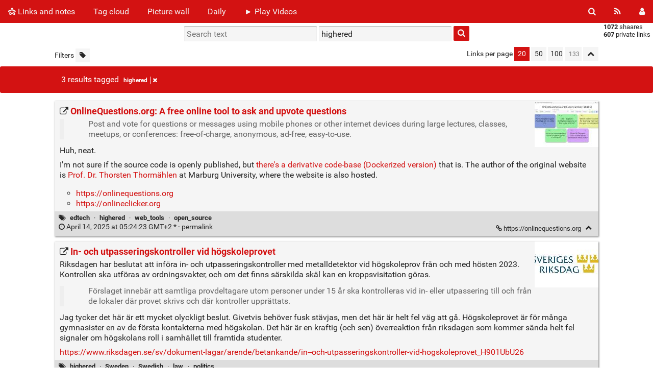

--- FILE ---
content_type: text/html; charset=UTF-8
request_url: https://links.solarchemist.se/?searchtags=highered
body_size: 8238
content:
<!DOCTYPE html>
<html>
<head>
  <title>Search: [highered] - Links and notes</title>
<meta http-equiv="Content-Type" content="text/html; charset=utf-8" />
<meta name="format-detection" content="telephone=no" />
<meta name="viewport" content="width=device-width, initial-scale=1">
<meta name="referrer" content="same-origin">
<link rel="alternate" type="application/atom+xml" href="https://links.solarchemist.se/feed/atom?&searchtags=highered" title="ATOM Feed" />
<link rel="alternate" type="application/rss+xml" href="https://links.solarchemist.se/feed/rss?&searchtags=highered" title="RSS Feed" />
<link href="/tpl/default/img/favicon.png" rel="shortcut icon" type="image/png" />
<link href="/tpl/default/img/apple-touch-icon.png" rel="apple-touch-icon" sizes="180x180" />
<link type="text/css" rel="stylesheet" href="/tpl/default/css/shaarli.min.css?v=7acf6db035c48560d563fe61af40fb8b6aeeaf1e3c7ffb61e65fd73d4136ce98" />

  <link type="text/css" rel="stylesheet" href="/tpl/default/css/markdown.min.css?v=7acf6db035c48560d563fe61af40fb8b6aeeaf1e3c7ffb61e65fd73d4136ce98" />


  <link type="text/css" rel="stylesheet" href="/plugins/default_colors/default_colors.css?v=7acf6db035c48560d563fe61af40fb8b6aeeaf1e3c7ffb61e65fd73d4136ce98"/>


<link rel="search" type="application/opensearchdescription+xml" href="/open-search"
      title="Shaarli search - Links and notes" />


</head>
<body>
<div class="shaarli-menu pure-g" id="shaarli-menu">
  <div class="pure-u-lg-0 pure-u-1">
    <div class="pure-menu">
     <header role="banner">
      <a href="/" class="pure-menu-link shaarli-title" id="shaarli-title-mobile">
        <i class="fa fa-shaarli" aria-hidden="true"></i>
        Links and notes
      </a>
      </header>
      <a href="#" class="menu-toggle" id="menu-toggle" aria-label="Menu"><s class="bar" aria-hidden="true"></s><s class="bar" aria-hidden="true"></s></a>
    </div>
  </div>
  <div class="pure-u-1">
    <div class="pure-menu menu-transform pure-menu-horizontal pure-g">
      <ul class="pure-menu-list pure-u-lg-5-6 pure-u-1">
        <li class="pure-menu-item pure-u-0 pure-u-lg-visible">
          <a href="/" class="pure-menu-link shaarli-title" id="shaarli-title-desktop">
            <i class="fa fa-shaarli" aria-hidden="true"></i>
            Links and notes
          </a>
        </li>
        
        <li class="pure-menu-item" id="shaarli-menu-tags">
          <a href="/tags/cloud" class="pure-menu-link">Tag cloud</a>
        </li>
        
          <li class="pure-menu-item" id="shaarli-menu-picwall">
            <a href="/picture-wall?searchtags=highered" class="pure-menu-link">Picture wall</a>
          </li>
        
        <li class="pure-menu-item" id="shaarli-menu-daily">
          <a href="/daily" class="pure-menu-link">Daily</a>
        </li>
        
          <li class="pure-menu-item shaarli-menu-plugin">
            <a
              
              
                href="#"
              
                title="Video player"
              
                id="playvideos"
              
                class="pure-menu-link"
              >
              ► Play Videos
            </a>
          </li>
        
        <li class="pure-menu-item pure-u-lg-0 shaarli-menu-mobile" id="shaarli-menu-mobile-rss">
            <a href="/feed/atom?&searchtags=highered" class="pure-menu-link">RSS Feed</a>
        </li>
        
          <li class="pure-menu-item pure-u-lg-0 shaarli-menu-mobile" id="shaarli-menu-mobile-login">
            <a href="/login" class="pure-menu-link">Login</a>
          </li>
        
      </ul>
      <div class="header-buttons pure-u-lg-1-6 pure-u-0 pure-u-lg-visible">
        <ul class="pure-menu-list">
          <li class="pure-menu-item" id="shaarli-menu-desktop-search">
            <a href="#" class="pure-menu-link subheader-opener"
               data-open-id="search"
               id="search-button" aria-label="Search" title="Search">
              <i class="fa fa-search" aria-hidden="true"></i>
            </a>
          </li>
          <li class="pure-menu-item" id="shaarli-menu-desktop-rss">
            <a href="/feed/atom?&searchtags=highered" class="pure-menu-link" title="RSS Feed" aria-label="RSS Feed">
              <i class="fa fa-rss" aria-hidden="true"></i>
            </a>
          </li>
          
            <li class="pure-menu-item" id="shaarli-menu-desktop-login">
              <a href="/login" class="pure-menu-link"
                 data-open-id="header-login-form"
                 id="login-button" aria-label="Login" title="Login">
                <i class="fa fa-user" aria-hidden="true"></i>
              </a>
            </li>
          
        </ul>
      </div>
    </div>
  </div>
</div>

<main id="content" class="container" role="main">
  <div id="search" class="subheader-form searchform-block header-search">
    <form method="GET" class="pure-form searchform" name="searchform" action="/">
      <input type="text" id="searchform_value" name="searchterm" aria-label="Search text" placeholder="Search text"
             
      >
      <input type="text" name="searchtags" id="tagfilter_value" aria-label="Filter by tag" placeholder="Filter by tag"
             
             value="highered "
             
      autocomplete="off" data-multiple data-autofirst data-minChars="1"
      data-list="videos, internetz, collection_post, software_project, chemistry, thesis, Linux, sysadmin, open_science, open_web, chepec, open_source, open_data, web_tools, Sweden, politics, hydrogen_infrastructure, self-hosted, Egypt, physics, terminal, deen, Swedish, LaTeX, health, scientific_software, Arabic, R, cykel, science, English, books, privacy, Android, RSS, solar_infrastructure, ansible, solar_cell, transportation, PDF, academic, education, energy_transition, scholarship, thesis_showcase, Python, W, git, play-later, podcast, astronomy, economy, electrochemistry, history, leisure, mastodon, question, renewable_energy, reproducible_research, dictionary, digital_commons, fediverse, maps, radio, search_engine, tubearchived, web_development, DNS, FM, RSE, climate, government, guide, lunar_calendar, networking, nextcloud, pandoc, publishing, quarto, scientific_paper, security, shops, software_development, solarchemist.se, space, FAIR, Markdown, TV, app, biblatex, business, crystallography, dataset, firefox, football, games, geography, highered, housing, iupac, knitr, law, lecture_notes, library, messaging, music, news, research_data, research_infrastructure, software_bugs, travel, EU, FOSS, Jupyter, MathJax, NASA, PSA, QR_code, Ramadan, Raman, Windows, Zotero, advertising, ammonia, annotation, api, archival, associations, battery, biology, browser-extension, creative_commons, data_management, edtech, electronics, fiction, geology, ggplot2, glossary, hardware, learning, molly, naturkunskap, opinion, optics, public_domain, recycling, research_project, satellite, science_communication, seminar, signal, space_based_solar_power, spectroscopy, statistics, teaching, twitter, typography, unbound, unicode, units, uppsala, visualisation, Africa, COVID-19, CRAN, CV, DMCA, FM-NET, Fyrisån, GDPR, IPv6, ISP, Julia, LXC, M, Nubia, PID, POSSE, R_package, SBC, Shaarli, Shiny, TeX.SE, UR, VPN, Vuxenskolan, Y, accessibility, adb, agriculture, agroforestry, ambiance, archaeology, art, artificial_intelligence, audiobooks, authentication, banking, beeper, bib2gls, bibliography, birds, blogging, book_review, bostad, calibre, carbon_dioxide, chat, chemmacros, chemrxiv, chromecast, cinema, code_forge, codeberg.org, colour, comments, company, conferences, corpus, cosmology, culture, dashboard, data_analysis, desalination, desertification, directory, docker, domain_registrar, econometrics, electrolyser, emoji, encryption, encyclopedia, energy_storage, energy_system, federation, fertilizer, finance, fintech, fonts, for_the_kids, forums, freshwater, fuel_cell, gh_issue, gifs, gift_ideas, gpg, greenhouse_gas, hilal, hydrophobic, industry, infographics, inter-governmental, issues, knowledge_repository, laboratory, linkedin, location, logging, magnets, mathematics, matrix, microscopy, monitor, moonsighting, natur, neuroscience, newsletter, organisation, oscillator, password_manager, personal_knowledge_management, plotly, plotting, preprint, quotes, rainwater_harvesting, refurbished, renv, research_institute, rofi, scratchpad, scrcpy, siunitx, solar_fuel, ssh, starred, streaming, table, thunderbird, topology, tutorial, university, uppsala_universitet, vibration, viva, vscodium, weather, wikidata, wikipedia, wind_power, window_manager, workers_unions, writing, "
      >
      <button type="submit" class="search-button" aria-label="Search"><i class="fa fa-search" aria-hidden="true"></i></button>
    </form>
  </div>

  

  
    <form method="post" name="loginform">
      <div class="subheader-form header-login-form" id="header-login-form">
        <input type="text" name="login" aria-label="Username" placeholder="Username" autocapitalize="off" >
        <input type="password" name="password" aria-label="Password" placeholder="Password" >
        <div class="remember-me">
          <input type="checkbox" name="longlastingsession" id="longlastingsession" checked>
          <label for="longlastingsession">Remember me</label>
        </div>
        <input type="hidden" name="token" value="4c0d30db83a8f3f46c206935fd96791cc3702dcc">
        <input type="hidden" name="returnurl">
        <input type="submit" value="Login">
      </div>
    </form>
  










  <div class="clear"></div>


<div class="linkcount pure-u-0 pure-u-lg-visible">
  
  <span class="strong">1072</span> shaares
  
  <br><span class="strong">607</span> private links
  
  
</div>

<input type="hidden" name="token" value="4c0d30db83a8f3f46c206935fd96791cc3702dcc">
<div id="search-linklist" class="searchform-block search-linklist">

  <form method="GET" class="pure-form searchform" name="searchform">
    <input type="text" name="searchterm" class="searchterm" aria-label="Search text" placeholder="Search text"
           
    >
    <input type="text" name="searchtags" class="searchtags" aria-label="Filter by tag" placeholder="Filter by tag"
           
           value="highered "
           
    autocomplete="off" data-multiple data-autofirst data-minChars="1"
    data-list="videos, internetz, collection_post, software_project, chemistry, thesis, Linux, sysadmin, open_science, open_web, chepec, open_source, open_data, web_tools, Sweden, politics, hydrogen_infrastructure, self-hosted, Egypt, physics, terminal, deen, Swedish, LaTeX, health, scientific_software, Arabic, R, cykel, science, English, books, privacy, Android, RSS, solar_infrastructure, ansible, solar_cell, transportation, PDF, academic, education, energy_transition, scholarship, thesis_showcase, Python, W, git, play-later, podcast, astronomy, economy, electrochemistry, history, leisure, mastodon, question, renewable_energy, reproducible_research, dictionary, digital_commons, fediverse, maps, radio, search_engine, tubearchived, web_development, DNS, FM, RSE, climate, government, guide, lunar_calendar, networking, nextcloud, pandoc, publishing, quarto, scientific_paper, security, shops, software_development, solarchemist.se, space, FAIR, Markdown, TV, app, biblatex, business, crystallography, dataset, firefox, football, games, geography, highered, housing, iupac, knitr, law, lecture_notes, library, messaging, music, news, research_data, research_infrastructure, software_bugs, travel, EU, FOSS, Jupyter, MathJax, NASA, PSA, QR_code, Ramadan, Raman, Windows, Zotero, advertising, ammonia, annotation, api, archival, associations, battery, biology, browser-extension, creative_commons, data_management, edtech, electronics, fiction, geology, ggplot2, glossary, hardware, learning, molly, naturkunskap, opinion, optics, public_domain, recycling, research_project, satellite, science_communication, seminar, signal, space_based_solar_power, spectroscopy, statistics, teaching, twitter, typography, unbound, unicode, units, uppsala, visualisation, Africa, COVID-19, CRAN, CV, DMCA, FM-NET, Fyrisån, GDPR, IPv6, ISP, Julia, LXC, M, Nubia, PID, POSSE, R_package, SBC, Shaarli, Shiny, TeX.SE, UR, VPN, Vuxenskolan, Y, accessibility, adb, agriculture, agroforestry, ambiance, archaeology, art, artificial_intelligence, audiobooks, authentication, banking, beeper, bib2gls, bibliography, birds, blogging, book_review, bostad, calibre, carbon_dioxide, chat, chemmacros, chemrxiv, chromecast, cinema, code_forge, codeberg.org, colour, comments, company, conferences, corpus, cosmology, culture, dashboard, data_analysis, desalination, desertification, directory, docker, domain_registrar, econometrics, electrolyser, emoji, encryption, encyclopedia, energy_storage, energy_system, federation, fertilizer, finance, fintech, fonts, for_the_kids, forums, freshwater, fuel_cell, gh_issue, gifs, gift_ideas, gpg, greenhouse_gas, hilal, hydrophobic, industry, infographics, inter-governmental, issues, knowledge_repository, laboratory, linkedin, location, logging, magnets, mathematics, matrix, microscopy, monitor, moonsighting, natur, neuroscience, newsletter, organisation, oscillator, password_manager, personal_knowledge_management, plotly, plotting, preprint, quotes, rainwater_harvesting, refurbished, renv, research_institute, rofi, scratchpad, scrcpy, siunitx, solar_fuel, ssh, starred, streaming, table, thunderbird, topology, tutorial, university, uppsala_universitet, vibration, viva, vscodium, weather, wikidata, wikipedia, wind_power, window_manager, workers_unions, writing, "
    >
    <button type="submit" class="search-button" aria-label="Search"><i class="fa fa-search" aria-hidden="true"></i></button>
  </form>
</div>



<div id="linklist">
  <div id="link-count-block" class="pure-g link-count-block">
    <div class="pure-u-lg-2-24 pure-u-1-24"></div>
    <div id="link-count-content" class="pure-u-lg-20-24 pure-u-22-24">
      <div class="linkcount pure-u-lg-0 center">
        
        <span class="strong">1072</span> shaares
        
        &middot; <span class="strong">607</span> private links
        
        
      </div>

      <div class="linklist-paging">
  <div class="paging pure-g">
    <div class="linklist-filters pure-u-1-3">
      <span class="linklist-filters-text pure-u-0 pure-u-lg-visible">
        Filters
      </span>
      
      <a href="/untagged-only" aria-label="Filter untagged links" title="Filter untagged links"
         class="filter-off"
      ><i class="fa fa-tag" aria-hidden="true"></i></a>
      
      <a href="#" class="filter-off fold-all pure-u-lg-0" aria-label="Fold all" title="Fold all">
        <i class="fa fa-chevron-up" aria-hidden="true"></i>
      </a>
      
    </div>


    <div class="linklist-pages pure-u-1-3">
      
      
      

    </div>

    <div class="linksperpage pure-u-1-3">
      <div class="pure-u-0 pure-u-lg-visible">Links per page</div>
      <a href="/links-per-page?nb=20"
			class="selected">20</a>
      <a href="/links-per-page?nb=50"
			>50</a>
      <a href="/links-per-page?nb=100"
			>100</a>
      <form method="GET" class="pure-u-0 pure-u-lg-visible" action="/links-per-page">
        <input type="text" name="nb" placeholder="133"
			>
      </form>
      <a href="#" class="filter-off fold-all pure-u-0 pure-u-lg-visible" aria-label="Fold all" title="Fold all">
        <i class="fa fa-chevron-up" aria-hidden="true"></i>
      </a>
    </div>
  </div>
</div>


      <div id="plugin_zone_start_linklist" class="plugin_zone">
        
      </div>
    </div>
  </div>

  
    <div id="search-result-block" class="pure-g pure-alert pure-alert-success search-result">
      <div class="pure-u-2-24"></div>
      <div id="search-result-content" class="pure-u-20-24 search-result-main">
        3 results
        
        
          
          tagged
          
              <span class="label label-tag" title="Remove tag">
                <a href="/remove-tag/highered" aria-label="Remove tag">
                  highered<span class="remove"><i class="fa fa-times" aria-hidden="true"></i></span>
                </a>
              </span>
          
        
        
        
      </div>
    </div>
  

  <div id="linklist-loop-block" class="pure-g">
    <div class="pure-u-lg-2-24 pure-u-1-24"></div>
    <div id="linklist-loop-content" class="pure-u-lg-20-24 pure-u-22-24">
      
      
      
      
      
      
      
      
      
      
      
      
      
      
        <div class="anchor" id="Dj7akQ"></div>

        <div class="linklist-item linklist-item" data-id="1446">
          <div class="linklist-item-title">
            
              <div
                class="linklist-item-thumbnail "
                style="width:125px;height:90px;"
                
              >
                <div class="thumbnail">
                  
                  <a href="https://onlinequestions.org" aria-hidden="true" tabindex="-1">
                  <img data-src="/cache/thumb/5745ceff72c0a80fad9d582ca2d16b2e/f73935a4f58b170d85d62a69e8349d9cdff871f9125901.jpg" class="b-lazy"
                    src=""
                    alt="" width="125" height="90" />
                  </a>
                </div>
              </div>
            

            <div class="linklist-item-editbuttons">
              
              
            </div>

            <h2>
              <a href="https://onlinequestions.org" class="linklist-real-url">
                
                  <i class="fa fa-external-link" aria-hidden="true"></i>
                

                <span class="linklist-link">OnlineQuestions.org: A free online tool to ask and upvote questions</span>
              </a>
            </h2>
          </div>

          
            <div class="linklist-item-description">
              <div class="markdown"><blockquote>
<p>Post and vote for questions or messages using mobile phones or other internet devices during large lectures, classes, meetups, or conferences: free-of-charge, anonymous, ad-free, easy-to-use.</p>
</blockquote>
<p>Huh, neat. </p>
<p>I'm not sure if the source code is openly published, but <a href="https://github.com/nhr/onlinequestions">there's a derivative code-base (Dockerized version)</a> that is. The author of the original website is <a href="https://www.uni-marburg.de/en/fb12/research-groups/grafikmultimedia/thormae">Prof. Dr. Thorsten Thormählen</a> at Marburg University, where the website is also hosted.</p>
<ul>
<li><a href="https://onlinequestions.org">https://onlinequestions.org</a></li>
<li><a href="https://onlineclicker.org">https://onlineclicker.org</a></li>
</ul></div>
            </div>
          

          <div class="linklist-item-infos clear">
            
              <div class="linklist-item-tags">
                <i class="fa fa-tags" aria-hidden="true"></i>
                
                
                  <span class="label label-tag" title="Add tag">
                    <a href="/add-tag/edtech">edtech</a>
                  </span>
                  &middot;
                
                  <span class="label label-tag" title="Add tag">
                    <a href="/add-tag/highered">highered</a>
                  </span>
                  &middot;
                
                  <span class="label label-tag" title="Add tag">
                    <a href="/add-tag/web_tools">web_tools</a>
                  </span>
                  &middot;
                
                  <span class="label label-tag" title="Add tag">
                    <a href="/add-tag/open_source">open_source</a>
                  </span>
                  
                
              </div>
            

            <div class="linklist-item-infos-date-url-block pure-g">
              <div class="linklist-item-infos-dateblock pure-u-lg-7-12 pure-u-1">
                
                  
                
                <a href="/shaare/Dj7akQ" title="Permalink">
                  
                    
                    <span class="linkdate" title="Edited: April 14, 2025 at 05:24:24 GMT+2">
                      <i class="fa fa-clock-o" aria-hidden="true"></i>
                      April 14, 2025 at 05:24:23 GMT+2
                      *
                      &middot;
                    </span>
                  
                  permalink
                </a>

                

                <div class="pure-u-0 pure-u-lg-visible">
                  
                </div>
              </div><div
                
                class="linklist-item-infos-url pure-u-lg-5-12 pure-u-1">
                <a href="https://onlinequestions.org" aria-label="OnlineQuestions.org: A free online tool to ask and upvote questions" title="OnlineQuestions.org: A free online tool to ask and upvote questions">
                  <i class="fa fa-link" aria-hidden="true"></i> https://onlinequestions.org
                </a>
                <div class="linklist-item-buttons pure-u-0 pure-u-lg-visible">
                  <a href="#" aria-label="Fold" title="Fold" class="fold-button"><i class="fa fa-chevron-up" aria-hidden="true"></i></a>
                </div>
              </div>
              <div class="mobile-buttons pure-u-1 pure-u-lg-0">
                
                
              </div>
            </div>
          </div>
        </div>
      
        <div class="anchor" id="_nBkTw"></div>

        <div class="linklist-item linklist-item" data-id="1191">
          <div class="linklist-item-title">
            
              <div
                class="linklist-item-thumbnail "
                style="width:125px;height:90px;"
                
              >
                <div class="thumbnail">
                  
                  <a href="https://www.riksdagen.se/sv/dokument-lagar/arende/betankande/in--och-utpasseringskontroller-vid-hogskoleprovet_H901UbU26" aria-hidden="true" tabindex="-1">
                  <img data-src="/cache/thumb/b3a5c150adf42b660697b8a47080b6a8/7ea97e4ce5e12b864a74cb2f44734c974ec3b010125901.jpg" class="b-lazy"
                    src=""
                    alt="" width="125" height="90" />
                  </a>
                </div>
              </div>
            

            <div class="linklist-item-editbuttons">
              
              
            </div>

            <h2>
              <a href="https://www.riksdagen.se/sv/dokument-lagar/arende/betankande/in--och-utpasseringskontroller-vid-hogskoleprovet_H901UbU26" class="linklist-real-url">
                
                  <i class="fa fa-external-link" aria-hidden="true"></i>
                

                <span class="linklist-link">In- och utpasseringskontroller vid högskoleprovet</span>
              </a>
            </h2>
          </div>

          
            <div class="linklist-item-description">
              <div class="markdown"><p>Riksdagen har beslutat att införa in- och utpasseringskontroller med metalldetektor vid högskoleprov från och med hösten 2023. Kontrollen ska utföras av ordningsvakter, och om det finns särskilda skäl kan en kroppsvisitation göras.</p>
<blockquote>
<p>Förslaget innebär att samtliga provdeltagare utom personer under 15 år ska kontrolleras vid in- eller utpassering till och från de lokaler där provet skrivs och där kontroller upprättats.</p>
</blockquote>
<p>Jag tycker det här är ett mycket olyckligt beslut. Givetvis behöver fusk stävjas, men det här är helt fel väg att gå. Högskoleprovet är för många gymnasister en av de första kontakterna med högskolan. Det här är en kraftig (och sen) överreaktion från riksdagen som kommer sända helt fel signaler om högskolans roll i samhället till framtida studenter.</p>
<p><a href="https://www.riksdagen.se/sv/dokument-lagar/arende/betankande/in--och-utpasseringskontroller-vid-hogskoleprovet_H901UbU26">https://www.riksdagen.se/sv/dokument-lagar/arende/betankande/in--och-utpasseringskontroller-vid-hogskoleprovet_H901UbU26</a></p></div>
            </div>
          

          <div class="linklist-item-infos clear">
            
              <div class="linklist-item-tags">
                <i class="fa fa-tags" aria-hidden="true"></i>
                
                
                  <span class="label label-tag" title="Add tag">
                    <a href="/add-tag/highered">highered</a>
                  </span>
                  &middot;
                
                  <span class="label label-tag" title="Add tag">
                    <a href="/add-tag/Sweden">Sweden</a>
                  </span>
                  &middot;
                
                  <span class="label label-tag" title="Add tag">
                    <a href="/add-tag/Swedish">Swedish</a>
                  </span>
                  &middot;
                
                  <span class="label label-tag" title="Add tag">
                    <a href="/add-tag/law">law</a>
                  </span>
                  &middot;
                
                  <span class="label label-tag" title="Add tag">
                    <a href="/add-tag/politics">politics</a>
                  </span>
                  
                
              </div>
            

            <div class="linklist-item-infos-date-url-block pure-g">
              <div class="linklist-item-infos-dateblock pure-u-lg-7-12 pure-u-1">
                
                  
                
                <a href="/shaare/_nBkTw" title="Permalink">
                  
                    
                    <span class="linkdate" title="Edited: November 7, 2022 at 23:36:59 GMT+1">
                      <i class="fa fa-clock-o" aria-hidden="true"></i>
                      November 7, 2022 at 22:46:09 GMT+1
                      *
                      &middot;
                    </span>
                  
                  permalink
                </a>

                

                <div class="pure-u-0 pure-u-lg-visible">
                  
                </div>
              </div><div
                
                class="linklist-item-infos-url pure-u-lg-5-12 pure-u-1">
                <a href="https://www.riksdagen.se/sv/dokument-lagar/arende/betankande/in--och-utpasseringskontroller-vid-hogskoleprovet_H901UbU26" aria-label="In- och utpasseringskontroller vid högskoleprovet" title="In- och utpasseringskontroller vid högskoleprovet">
                  <i class="fa fa-link" aria-hidden="true"></i> https://www.riksdagen.se/sv/dokument-lagar/arende/betankande/in--och-utpasseringskontroller-vid-hogskoleprovet_H901UbU26
                </a>
                <div class="linklist-item-buttons pure-u-0 pure-u-lg-visible">
                  <a href="#" aria-label="Fold" title="Fold" class="fold-button"><i class="fa fa-chevron-up" aria-hidden="true"></i></a>
                </div>
              </div>
              <div class="mobile-buttons pure-u-1 pure-u-lg-0">
                
                
              </div>
            </div>
          </div>
        </div>
      
        <div class="anchor" id="9n8n7A"></div>

        <div class="linklist-item linklist-item" data-id="741">
          <div class="linklist-item-title">
            
              <div
                class="linklist-item-thumbnail "
                style="width:125px;height:90px;"
                
              >
                <div class="thumbnail">
                  
                  <a href="https://www.uhr.se/publikationer/svensk-engelsk-ordbok/" aria-hidden="true" tabindex="-1">
                  <img data-src="/cache/thumb/43188e5fb8cca1c3248077b927028221/9e30a9699a351a9566374cdfe000ba9ced0480a0125901.jpg" class="b-lazy"
                    src=""
                    alt="" width="125" height="90" />
                  </a>
                </div>
              </div>
            

            <div class="linklist-item-editbuttons">
              
              
            </div>

            <h2>
              <a href="https://www.uhr.se/publikationer/svensk-engelsk-ordbok/" class="linklist-real-url">
                
                  <i class="fa fa-external-link" aria-hidden="true"></i>
                

                <span class="linklist-link">Svensk-engelsk ordbok för den högre utbildningen</span>
              </a>
            </h2>
          </div>

          
            <div class="linklist-item-description">
              <div class="markdown"><ul>
<li><a href="https://www.uhr.se/publikationer/svensk-engelsk-ordbok">Universitets- och högskolerådets svensk-engelska och engelsk-svenska ordbok</a></li>
<li><a href="https://intra.kth.se/administration/kommunikation/skrivregler-vid-kth/kth-lexikon-1.793183">KTH:s svensk-engelska ordbok</a>, även som <a href="https://www.kth.se/social/files/621f7c84ca8496a76f9b2a81/kth-s-svensk-engelska-ordbok-2021-07-01.pdf">PDF</a></li>
<li>Ordlista över vanliga termer <a href="https://www.su.se/medarbetare/kommunikation/text-spr%C3%A5k/ordlista-o-ver-vanligt-fo-rekommande-termer-inom-stockholms-universitet-1.478897">(svenska till engelska)</a>, <a href="https://www.su.se/staff/services/information-communication/glossary-of-commonly-used-terms-at-stockholm-university-1.484489">(engelska till svenska)</a>, Stockholms universitet</li>
<li><a href="https://www.regeringen.se/informationsmaterial/2021/01/utrikes-namnbok">Utrikes namnbok</a>, Utrikesdepartementet</li>
</ul>
<h4>Related links</h4>
<ul>
<li><a href="https://www.tidningencurie.se/nyheter/vad-heter-akademisk-kvart-pa-engelska">https://www.tidningencurie.se/nyheter/vad-heter-akademisk-kvart-pa-engelska</a></li>
<li><a href="https://www.su.se/staff/services/information-communication/academic-words-and-concepts-at-stockholm-university-1.484670">https://www.su.se/staff/services/information-communication/academic-words-and-concepts-at-stockholm-university-1.484670</a></li>
<li><a href="https://universitetslararen.se/2025/03/25/sa-titulerar-du-dig-korrekt-pa-engelska">https://universitetslararen.se/2025/03/25/sa-titulerar-du-dig-korrekt-pa-engelska</a></li>
</ul></div>
            </div>
          

          <div class="linklist-item-infos clear">
            
              <div class="linklist-item-tags">
                <i class="fa fa-tags" aria-hidden="true"></i>
                
                
                  <span class="label label-tag" title="Add tag">
                    <a href="/add-tag/Swedish">Swedish</a>
                  </span>
                  &middot;
                
                  <span class="label label-tag" title="Add tag">
                    <a href="/add-tag/English">English</a>
                  </span>
                  &middot;
                
                  <span class="label label-tag" title="Add tag">
                    <a href="/add-tag/dictionary">dictionary</a>
                  </span>
                  &middot;
                
                  <span class="label label-tag" title="Add tag">
                    <a href="/add-tag/highered">highered</a>
                  </span>
                  
                
              </div>
            

            <div class="linklist-item-infos-date-url-block pure-g">
              <div class="linklist-item-infos-dateblock pure-u-lg-7-12 pure-u-1">
                
                  
                
                <a href="/shaare/9n8n7A" title="Permalink">
                  
                    
                    <span class="linkdate" title="Edited: March 29, 2025 at 17:13:09 GMT+1">
                      <i class="fa fa-clock-o" aria-hidden="true"></i>
                      April 1, 2020 at 21:35:58 GMT+2
                      *
                      &middot;
                    </span>
                  
                  permalink
                </a>

                

                <div class="pure-u-0 pure-u-lg-visible">
                  
                </div>
              </div><div
                
                class="linklist-item-infos-url pure-u-lg-5-12 pure-u-1">
                <a href="https://www.uhr.se/publikationer/svensk-engelsk-ordbok/" aria-label="Svensk-engelsk ordbok för den högre utbildningen" title="Svensk-engelsk ordbok för den högre utbildningen">
                  <i class="fa fa-link" aria-hidden="true"></i> https://www.uhr.se/publikationer/svensk-engelsk-ordbok/
                </a>
                <div class="linklist-item-buttons pure-u-0 pure-u-lg-visible">
                  <a href="#" aria-label="Fold" title="Fold" class="fold-button"><i class="fa fa-chevron-up" aria-hidden="true"></i></a>
                </div>
              </div>
              <div class="mobile-buttons pure-u-1 pure-u-lg-0">
                
                
              </div>
            </div>
          </div>
        </div>
      
    </div>
  </div>
</div>

  <div id="plugin_zone_end_linklist" class="plugin_zone">
    
  </div>

<div id="linklist-paging-bottom-block" class="pure-g link-count-block">
  <div class="pure-u-lg-2-24 pure-u-1-24"></div>
  <div id="linklist-paging-bottom-content" class="pure-u-lg-20-24 pure-u-22-24">
    <div class="linklist-paging">
  <div class="paging pure-g">
    <div class="linklist-filters pure-u-1-3">
      <span class="linklist-filters-text pure-u-0 pure-u-lg-visible">
        Filters
      </span>
      
      <a href="/untagged-only" aria-label="Filter untagged links" title="Filter untagged links"
         class="filter-off"
      ><i class="fa fa-tag" aria-hidden="true"></i></a>
      
      <a href="#" class="filter-off fold-all pure-u-lg-0" aria-label="Fold all" title="Fold all">
        <i class="fa fa-chevron-up" aria-hidden="true"></i>
      </a>
      
    </div>


    <div class="linklist-pages pure-u-1-3">
      
      
      

    </div>

    <div class="linksperpage pure-u-1-3">
      <div class="pure-u-0 pure-u-lg-visible">Links per page</div>
      <a href="/links-per-page?nb=20"
			class="selected">20</a>
      <a href="/links-per-page?nb=50"
			>50</a>
      <a href="/links-per-page?nb=100"
			>100</a>
      <form method="GET" class="pure-u-0 pure-u-lg-visible" action="/links-per-page">
        <input type="text" name="nb" placeholder="133"
			>
      </form>
      <a href="#" class="filter-off fold-all pure-u-0 pure-u-lg-visible" aria-label="Fold all" title="Fold all">
        <i class="fa fa-chevron-up" aria-hidden="true"></i>
      </a>
    </div>
  </div>
</div>

  </div>
</div>

</main>

<div class="pure-g">
  <div class="pure-u-2-24"></div>
  <footer id="footer" class="pure-u-20-24 footer-container" role="contentinfo">
    <i class="fa fa-shaarli" aria-hidden="true"></i>
    <strong><a href="https://github.com/shaarli/Shaarli">Shaarli</a></strong>
    
    &middot;
    The personal, minimalist, super fast, database-free, bookmarking service by the Shaarli community &middot;
    <a href="/doc/html/index.html" rel="nofollow">Documentation</a>
      
  </footer>
  <div class="pure-u-2-24"></div>
</div>


    <!-- Piwik -->
<script type="text/javascript">
  /** @licstart  The following is the entire license notice for the
   *  JavaScript code in this page.
   *
   *   Copyright: (c) 2011-2015 Sébastien SAUVAGE <sebsauvage@sebsauvage.net>
   *              (c) 2011-2017 The Shaarli Community, see AUTHORS
   *
   *   This software is provided 'as-is', without any express or implied warranty.
   *   In no event will the authors be held liable for any damages arising from
   *   the use of this software.
   *
   *   Permission is granted to anyone to use this software for any purpose,
   *   including commercial applications, and to alter it and redistribute it
   *   freely, subject to the following restrictions:
   *
   *   1. The origin of this software must not be misrepresented; you must not
   *   claim that you wrote the original software. If you use this software
   *   in a product, an acknowledgment in the product documentation would
   *   be appreciated but is not required.
   *
   *   2. Altered source versions must be plainly marked as such, and must
   *   not be misrepresented as being the original software.
   *
   *   3. This notice may not be removed or altered from any source distribution.
   *
   *  @licend  The above is the entire license notice
   *  for the JavaScript code in this page.
   */

  var _paq = _paq || [];
  _paq.push(['trackPageView']);
  _paq.push(['enableLinkTracking']);
  (function() {
    var u="https://analytics.asks.se/";
    _paq.push(['setTrackerUrl', u+'piwik.php']);
    _paq.push(['setSiteId', '2']);
    var d=document, g=d.createElement('script'), s=d.getElementsByTagName('script')[0];
    g.type='text/javascript'; g.async=true; g.defer=true; g.src=u+'piwik.js'; s.parentNode.insertBefore(g,s);
  })();
</script>
<noscript><p><img src="https://analytics.asks.se/piwik.php?idsite=2" style="border:0;" alt="" /></p></noscript>
<!-- End Piwik Code -->



	<script src="/plugins/playvideos/jquery-1.11.2.min.js"></script>

	<script src="/plugins/playvideos/youtube_playlist.js"></script>


<div id="js-translations" class="hidden" aria-hidden="true">
  <span id="translation-fold">Fold</span>
  <span id="translation-fold-all">Fold all</span>
  <span id="translation-expand">Expand</span>
  <span id="translation-expand-all">Expand all</span>
  <span id="translation-delete-link">Are you sure you want to delete this link?</span>
  <span id="translation-delete-tag">Are you sure you want to delete this tag?</span>
  <span id="translation-shaarli-desc">
    The personal, minimalist, super fast, database-free, bookmarking service by the Shaarli community
  </span>
</div>

<input type="hidden" name="js_base_path" value="" />
<input type="hidden" name="token" value="4c0d30db83a8f3f46c206935fd96791cc3702dcc" id="token" />
<input type="hidden" name="tags_separator" value=" " id="tags_separator" />

<script src="/tpl/default/js/shaarli.min.js?v=7acf6db035c48560d563fe61af40fb8b6aeeaf1e3c7ffb61e65fd73d4136ce98"></script>

<script src="/tpl/default/js/thumbnails.min.js?v=7acf6db035c48560d563fe61af40fb8b6aeeaf1e3c7ffb61e65fd73d4136ce98"></script>

</body>
</html>


--- FILE ---
content_type: text/css
request_url: https://links.solarchemist.se/plugins/default_colors/default_colors.css?v=7acf6db035c48560d563fe61af40fb8b6aeeaf1e3c7ffb61e65fd73d4136ce98
body_size: 95
content:
:root {
  --main-color: #D31212;
  --background-color: light grey;
  --dark-main-color: #A60404;

}
